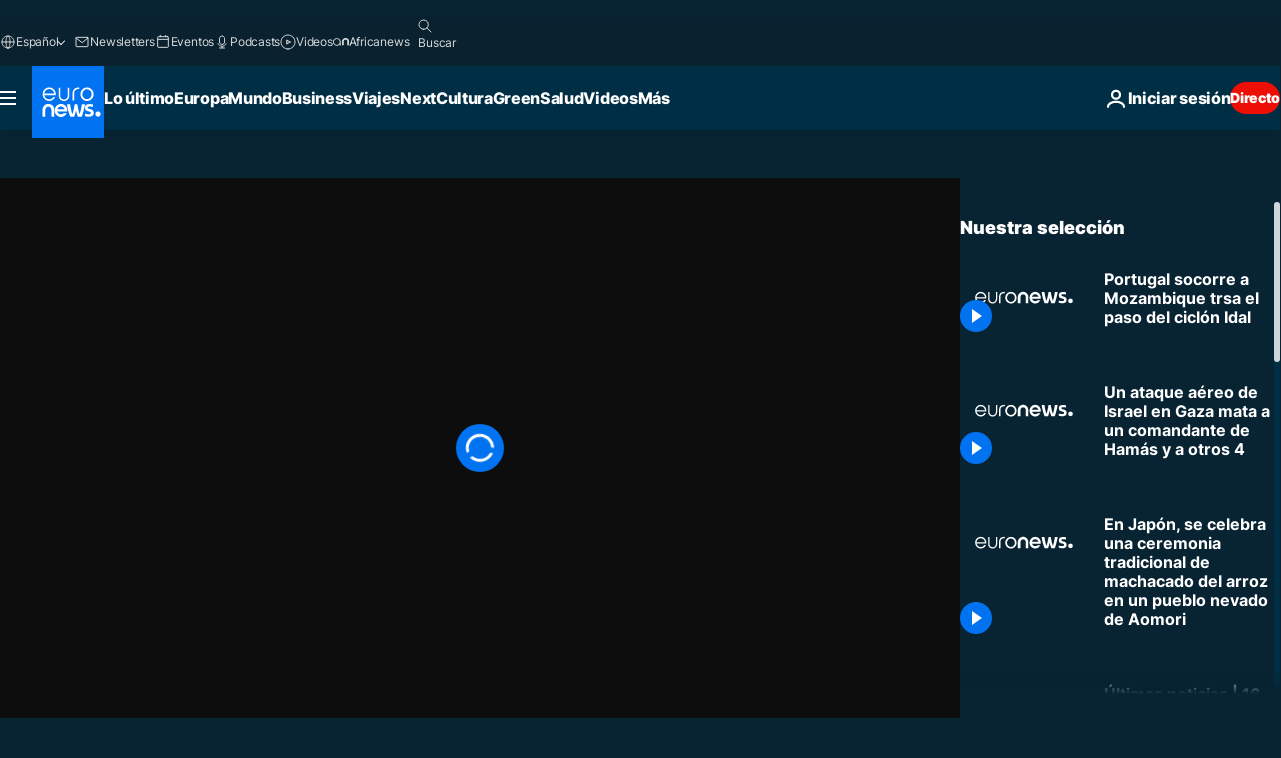

--- FILE ---
content_type: application/xml
request_url: https://dmxleo.dailymotion.com/cdn/manifest/video/x74tnsi.m3u8?af=2%2C7%2C8%2C9&vv=1%2C2%2C3%2C4%2C5%2C6%2C7%2C8%2C11%2C12%2C13%2C14&mm=video%2Fmp4%2Cvideo%2Fwebm%2Caudio%2Fmp4%2Caudio%2Fmpeg%2Caudio%2Faac%2Caudio%2Fmpeg3%2Caudio%2Fmp3%2Caudio%2Fvnd.wave%2Caudio%2Fwav%2Caudio%2Fwave%2Caudio%2Fogg%2Caudio%2Fvorbis%2Cimage%2Fjpeg%2Cimage%2Fpng%2Cimage%2Fwebp%2Cimage%2Fsvg%2Bxml&cse=1jf3p9g6gdeb53defa3&rts=147364&rhv=1&cen=prod&cpi=xe2cka&cpt=player&rla=en&cpr=x9oog&eb=https%3A%2F%2Fes.euronews.com%2Fvideo%2F2019%2F03%2F26%2Fportugal-socorre-a-mozambique-tras-el-paso-del-ciclon-idal&ps=960x540&td=es.euronews.com&reader_gdpr_flag=0&reader_gdpr_consent=&gdpr_binary_consent=opt-out&gdpr_comes_from_infopack=0&reader_us_privacy=1---&vl=-1&ciid=1jf3p9g6gdeb53defa3_VMAP_0_0&cidx=0&sidx=0&vidIdx=0&omp=Dailymotion%2F1.0&omn=0&imal=1&uid_dm=50cd1de2-4cce-e310-7081-d9f71cb20aba&ccPremium=false&ccCustomParams=6458%252Fes_euronews_new%252Fnocomment%2Flng%253Des%2526page%253Darticle%2526video%253Dtrue%2526isBreakingNews%253Dfalse%2526vertical%253Dnews%2526nws_id%253D710542%2526nwsctr_id%253D3753496%2526article_type%253Dnormal%2526program%253Dnocomment%2526video_duration%253D90000%2526source%253Deuronews%2526themes%253Dnews%2526tags%253Dmozambique%25252Ctormenta%2526player_type%253Ddailymotion&3pcb=0&rap=1&apo=monetization&pos=1&pbm=2
body_size: 3475
content:
<?xml version="1.0" encoding="UTF-8"?><vmap:VMAP xmlns:vmap="http://www.iab.net/videosuite/vmap" version="1.0"><vmap:AdBreak breakType="linear" breakId="preroll1" timeOffset="start"><vmap:AdSource id="preroll1"><vmap:VASTAdData><VAST version="3.0"><Ad><InLine><AdSystem>Leo</AdSystem><AdTitle>noad</AdTitle><Extensions><Extension type="dailymotion" source="dailymotion">{"noAd":{"reasonId":1106,"reason":"viewing context|bot-detected"},"inventoryId":"0b0245f0-e109-48ae-96da-a0df410f7276"}</Extension></Extensions></InLine></Ad></VAST></vmap:VASTAdData></vmap:AdSource><vmap:Extensions><vmap:Extension type="dailymotion" source="dailymotion"><![CDATA[{"timeout":15000}]]></vmap:Extension></vmap:Extensions></vmap:AdBreak><vmap:AdBreak breakType="linear,nonlinear" breakId="midroll1-1" timeOffset="00:05:00" repeatAfter="00:05:00"><vmap:AdSource id="midroll1-1"><vmap:AdTagURI templateType="vast3">https://dmxleo.dailymotion.com/cdn/manifest/video/x74tnsi.m3u8?auth=[base64]&amp;vo=[MEDIAPLAYHEAD]&amp;vv=1%2C2%2C3%2C4%2C5%2C6%2C7%2C8%2C11%2C12%2C13%2C14&amp;sec=1&amp;rts=147364&amp;rla=en&amp;reader.player=dailymotion&amp;plt=1&amp;cen=prod&amp;3pcb=0&amp;rhv=1&amp;reader_us_privacy=1---&amp;eb=https%3A%2F%2Fes.euronews.com%2Fvideo%2F2019%2F03%2F26%2Fportugal-socorre-a-mozambique-tras-el-paso-del-ciclon-idal&amp;dmngv=1.0&amp;dmng=Dailymotion&amp;cpt=player&amp;cpr=x9oog&amp;cpi=xe2cka&amp;battr=9%2C10%2C11%2C12%2C13%2C14%2C17&amp;apo=monetization&amp;pbm=2&amp;mm=video%2Fmp4%2Cvideo%2Fwebm%2Caudio%2Fmp4%2Caudio%2Fmpeg%2Caudio%2Faac%2Caudio%2Fmpeg3%2Caudio%2Fmp3%2Caudio%2Fvnd.wave%2Caudio%2Fwav%2Caudio%2Fwave%2Caudio%2Fogg%2Caudio%2Fvorbis%2Cimage%2Fjpeg%2Cimage%2Fpng%2Cimage%2Fwebp%2Cimage%2Fsvg%2Bxml&amp;lnrt=1&amp;dlvr=1%2C2&amp;cse=1jf3p9g6gdeb53defa3&amp;cbrs=1&amp;r=v</vmap:AdTagURI></vmap:AdSource><vmap:Extensions><vmap:Extension type="dailymotion" source="dailymotion"><![CDATA[{"timeout":15000}]]></vmap:Extension></vmap:Extensions></vmap:AdBreak><vmap:Extensions><vmap:Extension type="dailymotion" source="dmx"><![CDATA[{"asid":119}]]></vmap:Extension></vmap:Extensions></vmap:VMAP>